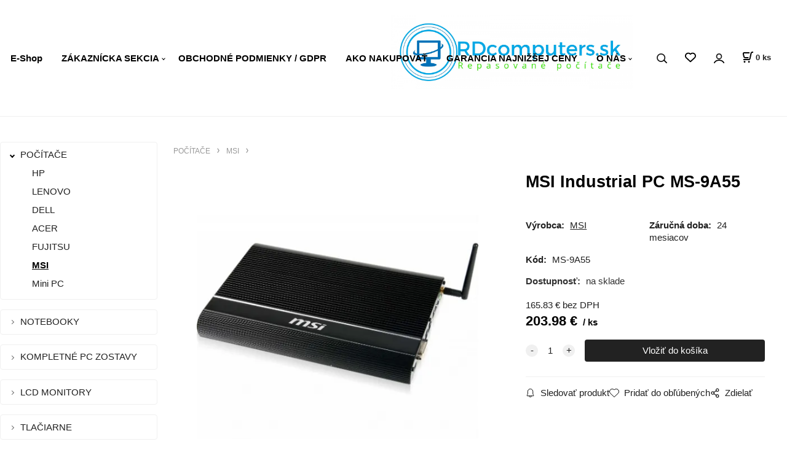

--- FILE ---
content_type: text/html; charset=UTF-8
request_url: https://rdcomputers.sk/msi-industrial-pc-ms-9a55/p3
body_size: 5276
content:
<!DOCTYPE html>
<html lang="sk">
<head>
  <meta charset="utf-8">
  <title>MSI Industrial PC MS-9A55 | rdcomputers.sk</title>
  <meta content="width=device-width,initial-scale=1.0" name="viewport">
  <link rel="preload" href="/template/eshop/scripts_7/main.min.css?t=4" as="style">
  <link rel="preconnect" href="https://fonts.googleapis.com">
  <link rel="preconnect" href="https://fonts.gstatic.com" crossorigin>
  <link rel="stylesheet" href="/eshop/scripts/ce_cms.min.css?t=4">
  <link rel="stylesheet" href="/eshop/scripts/ce/controls.min.css?t=3">
  <link rel="stylesheet" href="/template/eshop/scripts_7/main.min.css?t=4">
  <link rel="stylesheet" href="/template/eshop/scripts_7/clickeshopmenu/menu.min.css?t=3" >
   <style> .tag_color91{ background-color:#000000; color:#ffffff; } .tag_color105{ background-color:#ffffff; color:#0080ff; } .tag_color117{ background-color:#000000; color:#ffffff; } .tag_color115{ background-color:#454f48; color:#ffffff; } .tag_color89{ background-color:#000000; color:#ffffff; } .tag_color90{ background-color:#000000; color:#ffffff; } .tag_color113{ background-color:#47c82d; color:#ffffff; } .tag_color1{ background-color:#e72323; color:#ffffff; } .tag_color107{ background-color:#ffffff; color:#000000; } .tag_color109{ background-color:#ffffff; color:#000000; } .tag_color101{ background-color:#808080; color:#000000; } .tag_color75{ background-color:#000000; color:#ffffff; } .tag_color73{ background-color:#000000; color:#ffffff; } .tag_color76{ background-color:#000000; color:#ffffff; } .tag_color97{ background-color:#000000; color:#ffffff; } .tag_color99{ background-color:#000000; color:#ff0080; } .tag_color95{ background-color:#000000; color:#ffffff; } .tag_color2{ background-color:#000000; color:#ffffff; } .tag_color4{ background-color:#000000; color:#ffffff; } .tag_color3{ background-color:#000000; color:#ffffff; } .tag_color93{ background-color:#ffffff; color:#ff0000; } .tag_color5{ background-color:#000000; color:#ffffff; } .tag_color121{ background-color:#3b69c4; color:#ffffff; } .tag_color103{ background-color:#0080ff; color:#ffffff; } .tag_color111{ background-color:#cd340e; color:#ffffff; } .tag_color119{ background-color:#d01616; color:#ffffff; }</style>
<meta name="description" content="Tenký systém bez ventilátora s doskou Mini-ITX, Skvelý 3D grafický výkon s vysokým rozlíšením až 1080p, Dva nezávislé displeje s viacerými výstupmi videa (HDMI, DVI-I), DirectX10, Shader Model 4.0 a technológia Intel® Clear Video, Mini-PCIe sloty pre karty WiFi, 3G alebo mSATA, Odnímateľný spodný kryt pre ľahký prístup na mini-PCIe, 2 x Intel® GbE LAN; 2 x USB 3.0, Podpora funkcie iAMT, Processor i5 3337U, 8 GB RAM (max 16GB), 256 GB SSD," >
<meta name="keywords" content="POČÍTAČE | MSI | MSI Industrial PC MS-9A55" >
<meta property="og:type" content="product" >
<meta property="og:title" content="MSI Industrial PC MS-9A55 | POČÍTAČE | MSI">
<link rel="canonical" href="https://rdcomputers.sk/msi-industrial-pc-ms-9a55/p3">
<meta name="robots" content="index,follow">
<meta property="og:description" content="Tenký systém bez ventilátora s doskou Mini-ITX, Skvelý 3D grafický výkon s vysokým rozlíšením až 1080p, Dva nezávislé displeje s viacerými výstupmi videa (HDMI, DVI-I), DirectX10, Shader Model 4.0 a technológia Intel® Clear Video, Mini-PCIe sloty pre karty WiFi, 3G alebo mSATA, Odnímateľný spodný kryt pre ľahký prístup na mini-PCIe, 2 x Intel® GbE LAN; 2 x USB 3.0, Podpora funkcie iAMT, Processor i5 3337U, 8 GB RAM (max 16GB), 256 GB SSD,">
<meta property="og:image" content="https://rdcomputers.sk/images_upd/products/3/7sr03wkn8pg1.webp">
<script>window.dataLayer = window.dataLayer || []; window.dataLayer.push({"event": "view_item","ecommerce": { "items": [{ "item_id":"MS-9A55", "item_name":"MSI Industrial PC MS-9A55", "id":3,"price":203.98,"currency":"EUR","category":"POČÍTAČE &gt; MSI"}]} });</script>
<script type="application/ld+json"> {"@context": "https://schema.org/","@type": "Product","name": "MSI Industrial PC MS-9A55","productID": "3","image": "https://rdcomputers.sk/images_upd/products/3/7sr03wkn8pg1.webp","sku": "MS-9A55","brand": {"@type": "Brand", "name": "MSI"},"description": "Tenký systém bez ventilátora s doskou Mini-ITX, Skvelý 3D grafický výkon s vysokým rozlíšením až 1080p, Dva nezávislé displeje s viacerými výstupmi videa (HDMI, DVI-I), DirectX10, Shader Model 4.0 a technológia Intel® Clear Video, Mini-PCIe sloty pre karty WiFi, 3G alebo mSATA, Odnímateľný spodný kryt pre ľahký prístup na mini-PCIe, 2 x Intel® GbE LAN; 2 x USB 3.0, Podpora funkcie iAMT, Processor i5 3337U, 8 GB RAM (max 16GB), 256 GB SSD,","url": "https://rdcomputers.sk/msi-industrial-pc-ms-9a55/p3","category": "POČÍTAČE | MSI", "offers": {"@type": "Offer","url": "https://rdcomputers.sk/msi-industrial-pc-ms-9a55/p3","priceCurrency": "EUR","price": "203.98"}} </script>
<meta name="google-site-verification" content="yLQeFXQJT-OaufjJUq-jm1DEktmsQ0IHwzJ4_e5KmcI" /></head>
<body class="bodyClass" id="page_product_detail_out" >
<div class="wrapper">
<header class="header">
    <div class="mainPanel" id="mainPanel">
      <div id="pageHeaderContent" class="editContent"><h3>&nbsp; &nbsp; &nbsp; &nbsp; &nbsp; &nbsp; &nbsp; &nbsp; &nbsp; &nbsp; &nbsp; &nbsp; &nbsp; &nbsp; &nbsp; &nbsp; &nbsp; &nbsp; &nbsp; &nbsp; &nbsp; &nbsp; &nbsp; &nbsp; &nbsp; &nbsp; &nbsp; &nbsp; &nbsp; &nbsp; &nbsp; &nbsp; &nbsp; &nbsp; &nbsp; &nbsp; &nbsp; &nbsp; &nbsp; &nbsp; &nbsp; &nbsp; &nbsp; &nbsp; &nbsp; &nbsp; &nbsp; &nbsp; &nbsp; &nbsp; &nbsp; &nbsp; &nbsp; &nbsp; &nbsp; &nbsp; &nbsp; &nbsp; &nbsp; &nbsp; &nbsp; &nbsp; &nbsp; &nbsp; &nbsp; &nbsp; &nbsp; &nbsp; &nbsp; &nbsp; &nbsp; &nbsp; &nbsp; &nbsp; &nbsp; &nbsp; &nbsp; &nbsp; &nbsp; &nbsp; &nbsp; &nbsp; &nbsp; &nbsp; &nbsp; &nbsp; &nbsp; &nbsp; &nbsp; &nbsp; &nbsp; &nbsp; &nbsp; &nbsp; &nbsp; &nbsp; &nbsp; &nbsp; &nbsp; &nbsp; &nbsp; &nbsp; &nbsp; &nbsp; &nbsp; &nbsp; &nbsp; &nbsp; &nbsp; &nbsp; &nbsp; &nbsp; &nbsp; &nbsp; &nbsp; &nbsp; &nbsp; &nbsp; &nbsp; &nbsp; &nbsp; &nbsp; &nbsp; &nbsp; &nbsp; &nbsp; &nbsp; &nbsp; &nbsp; &nbsp; &nbsp; &nbsp; &nbsp; &nbsp; &nbsp; &nbsp; &nbsp; &nbsp; &nbsp; &nbsp; &nbsp; &nbsp; &nbsp; <a style="font-size: 1.3em; font-weight: 400; color: #000000;" href="/">&nbsp;</a><a style="font-size: 1.3em; font-weight: 400; color: #000000;" href="/"><img class="" src="/storage/logo.jpg" alt="" width="393" height="121"></a><span style="color: #ff0000;">&nbsp; &nbsp; &nbsp; &nbsp; &nbsp; &nbsp; &nbsp;</span>&nbsp; &nbsp; &nbsp; &nbsp; &nbsp; &nbsp; &nbsp; &nbsp; &nbsp; &nbsp; &nbsp; &nbsp; &nbsp; &nbsp; &nbsp; &nbsp; &nbsp; &nbsp; &nbsp; &nbsp; &nbsp; &nbsp; &nbsp; &nbsp; &nbsp; &nbsp; &nbsp; &nbsp; &nbsp; &nbsp; &nbsp; &nbsp; &nbsp; &nbsp; &nbsp; &nbsp; &nbsp; &nbsp; &nbsp; &nbsp; &nbsp; &nbsp; &nbsp; &nbsp; &nbsp; &nbsp; &nbsp; &nbsp; &nbsp; &nbsp; &nbsp; &nbsp; &nbsp; &nbsp; &nbsp; &nbsp; &nbsp; &nbsp; &nbsp; &nbsp; &nbsp; &nbsp; &nbsp; &nbsp; &nbsp; &nbsp; &nbsp; &nbsp; &nbsp; &nbsp; &nbsp; &nbsp; &nbsp; &nbsp; &nbsp; &nbsp; &nbsp; &nbsp; &nbsp; &nbsp; &nbsp; &nbsp; &nbsp; &nbsp; &nbsp; &nbsp; &nbsp; &nbsp;&nbsp;</h3></div>
      <span id="responsive_menu_main_trg" class="responsive_menu_main_trg"></span>
      <div class="headerComponents">
        <nav id="ce_menu" class="ce_menu menuClass mainMenuStyle"><ul id="m1"><li id="m0"><a href="/">E-Shop</a></li><li id="m210"><a href="/eshop/login.php">ZÁKAZNÍCKA SEKCIA</a><ul><li id="m149"><a href="/eshop/user.php">ZMENA OSOBNÝCH ÚDAJOV</a></li><li id="m150"><a href="/eshop/order_history.php">PREHĽAD OBJEDNÁVOK</a></li></ul></li><li id="m221"><a href="/obchodne-podmienky/gdpr/m221">OBCHODNÉ PODMIENKY / GDPR</a></li><li id="m446"><a href="/ako-nakupovat/m446">AKO NAKUPOVAŤ</a></li><li id="m2495"><a href="/garancia-najnizsej-ceny/m2495">GARANCIA NAJNIŽŠEJ CENY</a></li><li id="m4440"><a href="/o-nas/m4440">O NÁS</a><ul><li id="m215"><a href="/o-nas/kontakty/m215">KONTAKTY</a></li><li id="m4439"><a href="/o-nas/referencie/m4439">REFERENCIE</a></li><li id="m2"><a href="/o-nas/velkoobchod/m2">Veľkoobchod</a></li></ul></li></ul></nav>
        <span id="search_trg" class="search_trg"></span>
        <div id="productSearchOut" class="productSearchOut">
          <div class="productSearch">
            <form action="/search/" method="get">
              <input id="txtb_searchProduct" name="txtb_searchProduct" type="search" class="txtbSearchProduct" value="" placeholder="Sem napíšte, čo hľadáte" required="required" maxlength="200" minlength="3" onkeyup="ce_product_view.fulltextSearch(this)" autocomplete="off" aria-label="Sem napíšte, čo hľadáte">
              <button class="txtbSearchButton" type="submit" title="Vyhľadať" ></button>
            </form>
          </div>
        </div>
        <span id="wishlist-link" class="wishlist-link" onclick="formExtend.pageRedirect('/eshop/user-profile/wishlist/')" title="Obľúbené položky"></span>
        <div class="divLogin" id="loginUser">
          <a class="loginLink" href="/login/" title="Prihlásenie"> </a>
        </div>
        <div class="shoppingCart" id="shoppingCart">
          <a class="shoppingCartIn" href="/cart/" data-title="zobraziť nákupný košík" rel="nofollow" aria-label="Košík"><div class="shoppingCartImg"></div>
            <div><span id="order_products_quantity">0</span> <span>ks</span></div></a>
        </div>
              </div>
    </div>
</header>
<div class="pageContent">
  <aside id="page_panel" class="pagePanel">
    <nav class="categoryPanel ce_category" id="categoryPanel"><ul id="l1" class="sitemap"><li id="l29446"><a href="/pocitace/c29446">POČÍTAČE</a><ul><li id="l36958"><a href="/pocitace/hp/c36958">HP</a></li><li id="l36959"><a href="/pocitace/lenovo/c36959">LENOVO</a></li><li id="l36960"><a href="/pocitace/dell/c36960">DELL</a></li><li id="l36961"><a href="/pocitace/acer/c36961">ACER</a></li><li id="l36962"><a href="/pocitace/fujitsu/c36962">FUJITSU</a></li><li id="l36980"><a href="/pocitace/msi/c36980">MSI</a></li><li id="l36983"><a href="/pocitace/mini-pc/c36983">Mini PC</a></li></ul></li><li id="l36979"><a href="/notebooky/c36979">NOTEBOOKY</a><ul><li id="l36988"><a href="/notebooky/dell/c36988">DELL</a></li><li id="l36989"><a href="/notebooky/hp/c36989">HP</a></li><li id="l36990"><a href="/notebooky/lenovo/c36990">LENOVO</a></li></ul></li><li id="l36952"><a href="/kompletne-pc-zostavy/c36952">KOMPLETNÉ PC ZOSTAVY</a><ul><li id="l29543"><a href="/kompletne-pc-zostavy/pc-zostavy-pre-skoly/c29543">PC ZOSTAVY PRE ŠKOLY</a></li></ul></li><li id="l202"><a href="/lcd-monitory/c202">LCD MONITORY</a></li><li id="l29541"><a href="/tlaciarne/c29541">TLAČIARNE</a><ul><li id="l29545"><a href="/tlaciarne/laserove-tlaciarne/c29545">Laserové tlačiarne</a><ul><li id="l36991"><a href="/tlaciarne/laserove-tlaciarne/hp/c36991">HP</a></li><li id="l36992"><a href="/tlaciarne/laserove-tlaciarne/lexmark/c36992">Lexmark</a></li></ul></li></ul></li><li id="l36986"><a href="/zalozne-zdroje/c36986">Záložné zdroje</a></li><li id="l3"><a href="/snimace-ciarovych-kodov/c3">Snímače čiarových kódov</a></li></ul></nav>
    <div id="panel-filter-list"></div>
    <div id="pageInformationPanel" class="pageInformationPanel editContent"><p style="text-align: center;">&nbsp;</p>
<p><a href="https://servershop.sk/"><img src="/storage/color_logo_with_background.png" width="328" height="103"></a></p></div>
  </aside>
  <main class="main" id="pan_main"><div>
  <div class="divProductCategoryPath"><a href="/pocitace/c29446">POČÍTAČE</a><a href="/pocitace/msi/c36980">MSI</a></div>  <div id="page_product_detail" data-price="Y" class="workspace-product-detail">
    <div class="productDetailTop"><h1 class="productDetailTitle editContentTextareaPopup" data-adm='{"b":"title","l":90,"m":1}' id="product_title">MSI Industrial PC MS-9A55</h1></div>
    <div class="productDetailCenter">
      <div class="divProductDetailImgPanel" id="divProductDetailImgPanel">
        <div class="divProductDetailImg"><div id="gallery"><div id="block_productMainImage"><a id="productMainImage" href="/images_upd/products/3/7sr03wkn8pg1.webp" title="MSI Industrial PC MS-9A55" data-lightbox="product_images"><img src="/images_upd/products/3/7sr03wkn8pg1.webp" alt="MSI Industrial PC MS-9A55" id="product_img_main" oncontextmenu="return false;"></a></div>
<div class="product_gallery_images-out">
<div class="imageGallery" id="product_gallery_images"><a href="/images_upd/products/3/ih1cvu3qt6w9.webp" data-lightbox="product_images" title="MSI Industrial PC MS-9A55" id="a_product_img_349583"><img src="/images_upd/products/thumbs/3/ih1cvu3qt6w9.webp" alt="MSI Industrial PC MS-9A55 1" loading="lazy"></a><a href="/images_upd/products/3/9afxz0h5y7bg.webp" data-lightbox="product_images" title="MSI Industrial PC MS-9A55" id="a_product_img_349584"><img src="/images_upd/products/thumbs/3/9afxz0h5y7bg.webp" alt="MSI Industrial PC MS-9A55 2" loading="lazy"></a></div></div>
</div></div>
      </div>
      <div id="divProductDetailInformation">
      <form id="frm_main" action="/eshop/operations/product_detail_al/" method="post">
        <div class="divProductDetailInformation">
                    <div id="productDetailContent_0" class="productDetailDescriptionShort editContent form-row"></div>
                    <div class="divProductDetailParameters">
            <div class="grid2 mob-grid1 form-row"><div id="block_product_producer">
                <span class="attr-title">Výrobca:</span>
                <span><span class="editContentTextPopup product_producer-txt link" data-adm='{"b":"producer","l":50}'>MSI</span></span>
                </div><div id="block_product_warranty">
                <span class="attr-title">Záručná doba:</span>
                <span><span class="editContentTextPopup" data-adm='{"b":"warranty","l":30}'>24 mesiacov</span></span>
                </div>                <div id="block_product_product_code">
                <span class="attr-title">Kód:</span>
                <span><span class="editContentTextPopup" data-adm='{"b":"product_code","l":30}' id="product-detail-code">MS-9A55</span></span>
              </div>
              </div>
          </div>
                      <div id="block_product_stock" class="form-row">
              <span class="attr-title">Dostupnosť: </span>
              <span id="block_product_stock-data">
                <span id="product_state" class="state_back_color1">na sklade</span>                                <input type="hidden" id="hid_default_product_state" value="na sklade" >
              </span>
            </div>
                                <div class="block_product-cart-add">
            <div class="form-row l grid2 block_product_price-extended">
                                                                <div id="block_product_price">
                    <span>
                      <span id="span_productPrice" class="editContentNumberPopup" data-adm='{"b":"price","m":1,"f":"ProductPriceRecalculation(\"price\")"}' >165.83</span>  €                    </span>
                    <span>bez DPH</span>
                  </div>
                                                            </div>
                          <div class="divProductDetailPrice form-row zero">
                <div id="block_product_price_vat">
                  <span class="productDetailPriceVatValue">
                   <span id="span_productPriceVAT" class="editContentNumberPopup" data-adm='{"b":"price_vat","m":1,"f":"ProductPriceRecalculation(\"price_vat\")"}' >203.98</span> €</span>
                  <span id="productItemMetric">ks</span>
                                    <div>
                                                          </div>
                </div>
                <input type="hidden" id="hid_product_price_params" value='{"list_price_vat":203.97499999999999,"product_rabat_calculate":0,"product_discount":0,"product_vat":23,"product_main_price_ignore":"N","prefer_price_excl_vat":"N"}' >
              </div>
                        <div id="product-detail-cart-button" class="divCartButton">
                            <span class="numberArrows"><input class="cartQuantity" name="txtb_cartQuantity" id="txtb_cartQuantity" type="number" step="any" min="1"  max="1000000"  value="1" aria-label="quantity"></span>
              <input class="cartButton button" name="btn_productAdd" id="btn_productAdd" type="submit" value="Vložiť do košíka">
                          </div>
          </div>
          <div class="card-components">
            <span id="card-watchdog" class="card-watchdog">Sledovať produkt</span>
            <span id="card-wishlist" class="card-wishlist ">Pridať do obľúbených</span>
            <span id="card-share-link" class="card-share-link">Zdielať</span>
          </div>
        </div>
        <input type="hidden" name="hid_productId" id="hid_productId" value="3">
        <input type="hidden" id="hid_product_state_txt" value="skladom">
        <input type="hidden" id="hid_product_stock_disable_sell" value="N">
        <input type="hidden" id="hid_currency_symbol" value="€">
        <input type="hidden" id="hid_currency_rate" value="1.00000">
        <input type="hidden" id="hid_currency_precision" value="2">
              </form>
    </div>
    <br style="clear:both;">
    </div>
    <div id="inf_panel_product" class="inf_panel_product editContent"></div>
    <div class="divProductDetailLongText" id="divProductDetailLongText">
      <div class="tabber" id="tabber_productDetail"><div class="tabberNav">
  <a href="#tab_productDescription">Popis</a>
      <a href="#tab_productQuestion" data-fixed="1">Potrebujete poradiť?</a>
  </div>
<div class="tabbertab" id="tab_productDescription"><div id="productDetailEditContent0" class="productTabberContent editContent"><ul>
<li>Tenký systém bez ventilátora s doskou Mini-ITX</li>
<li>Skvelý 3D grafický výkon s vysokým rozlíšením až 1080p</li>
<li>Dva nezávislé displeje s viacerými výstupmi videa (HDMI, DVI-I)</li>
<li>DirectX10, Shader Model 4.0 a technológia Intel® Clear Video</li>
<li>Mini-PCIe sloty pre karty WiFi, 3G alebo mSATA</li>
<li>Odnímateľný spodný kryt pre ľahký prístup na mini-PCIe</li>
<li>2 x Intel® GbE LAN;&nbsp;2 x USB 3.0</li>
<li>Podpora funkcie iAMT</li>
<li>Processor i5 3337U</li>
<li>8 GB RAM (max 16GB)</li>
<li>256 GB SSD</li>
</ul></div></div>  <div class="tabbertab" id="tab_productQuestion"></div>

</div>
    </div>
        <div class="productAssociated">
          </div>
        <input type="hidden" name="hid_categoryId" id="hid_categoryId" value="36980">
  </div>
</div>
</main>
</div>
<footer id="footer" class="pageFooter">
  <div id="pageFooterContent" class="pageFooterContent editContent"><div class="page-width" style="padding: 20px;">
<div>
<div style="text-align: center;"><span style="font-size: 14px;">&nbsp;</span></div>
<div>&nbsp;&nbsp;&nbsp;&nbsp;</div>
</div>
</div></div>
  <div class="pageFooterCopyright"><a target="_blank" href="https://clickeshop.sk">Vytvorené systémom ClickEshop.sk</a></div>
</footer>
</div>
<script src="/eshop/scripts/jquery3.min.js"></script>
<link rel="stylesheet" href="/eshop/scripts/image_gallery/css/lightbox.min.css" >
<script src="/eshop/scripts/mainscript.js?t=6"></script>
<script src="/eshop/scripts/ce/controls.js?t=3" ></script>
<script src="/template/eshop/scripts_7/clickeshopmenu/menu.js?t=1"></script>
<script src="/eshop/scripts/image_gallery/js/lightbox.js"></script>
<script>ce_cart.post_cart();</script><script>ce_product.init(3);  ce_workspace.postProductAnalytics({"act":"PROD","prod_id":3}, 3); ce_product.initProductListAnimations( document.querySelector(".productAssociated") );</script>
<!-- Google tag (gtag.js) -->
<script async src="https://www.googletagmanager.com/gtag/js?id=G-5NKN0P3F0M"></script>
<script>
  window.dataLayer = window.dataLayer || [];
  function gtag(){dataLayer.push(arguments);}
  gtag('js', new Date());

  gtag('config', 'G-5NKN0P3F0M');
</script>
<script>inicializeCurrency( "#currencyList", 1);</script></body>
</html>


--- FILE ---
content_type: text/css
request_url: https://rdcomputers.sk/template/eshop/scripts_7/clickeshopmenu/menu.min.css?t=3
body_size: 1357
content:
.menuClass a,.menuClass li,.menuClass ul{margin:0;padding:0;position:relative}.menuClass ul{list-style-type:none}.menuClass{z-index:7500}.menuClass a:hover{text-decoration:underline}.menuClass>ul>li{display:inline-block;padding-right:5px}.menuClass>ul>li>ul,.subCategoriesPanel{display:none}.menuClass>ul>li>ul ul{padding-left:15px}.menuClass>ul>li ul li,.pagePanel .categoryPanel .sitemap li.expanded>ul{display:block}.menuClass>ul>li:hover>ul{min-width:220px;position:absolute;left:0}.mainMenuStyle>ul{display:flex;margin-right:2rem}.mainMenuStyle>ul>li{position:relative;padding:20px 3px}.mainMenuStyle>ul>li>a{position:relative;padding:10px 15px 10px 10px;transition:background-color .3s ease;display:inline-block;color:#000;font-weight:700;line-height:1.2}.mainMenuStyle>ul>li>a:after{content:"";width:3px;height:3px;position:absolute;border:solid #000;border-width:0 0 1px 1px;display:inline-block;transform:rotate(-45deg);-webkit-transform:rotate(-45deg);margin-top:.45em;margin-left:5px;transition:all .3s ease}.mainMenuStyle>ul>li>a:only-child:after{content:none}.mainMenuStyle>ul>li:first-child>a{padding-left:0}.mainMenuStyle>ul>li:hover>a:after{transform:rotate(-225deg)}.mainMenuStyle>ul ul li a:hover{color:#000}.mainMenuStyle .menuShow{display:block;background-color:#fff;border:1px solid #f0f0f0;max-height:450px;overflow-y:auto;margin-top:18px}.mainMenuStyle .menuShow>li:first-child{padding-top:10px}.mainMenuStyle .menuShow>li:last-child{padding-bottom:10px}.mainMenuStyle>ul li ul li a{color:#000;letter-spacing:1px;display:inline-block;padding:4px 10px}.menu-collapsePanel{max-height:0;overflow:hidden}@media only screen and (max-width:1200px){.mainMenuStyle>ul{margin-right:1rem}.mainMenuStyle>ul>li{padding-left:0}.mainMenuStyle>ul>li>a{padding-right:10px;font-size:92%}}@media only screen and (max-width:1000px){.mainMenuStyle,.menuShow{display:none}.subCategoriesPanel{display:block}.ceres_menu_main .icon-expand:after,.ceres_menu_main li a{font-weight:700}.ceres_menu_main li.collapsed>.icon-expand:after{border-width:0 0 2px 2px}.ceres_menu_main{padding-left:1%}.noscroll .pageContent,.noscroll footer{visibility:hidden}.noscroll .ceres_menu_main{height:calc(100vh - 50px);display:flex;flex-direction:column;margin:0;width:100%;background:0 0}}.categoryPanel .sitemap,.categoryPanel .sitemap li,.categoryPanel .sitemap ul{margin:0;padding:0;list-style:none}.categoryPanel .sitemap{width:100%;position:relative;padding-bottom:.5rem}.categoryPanel .sitemap .inactiveItem a{color:#c30404;text-decoration:line-through}.categoryPanel .sitemap a{display:block;transition:all .2s ease}.categoryPanel .sitemap a:hover{color:#000;text-decoration:underline}.categoryPanel .sitemap ul{display:none}.categoryPanel .sitemap li{position:relative;word-wrap:break-word}.homeLink{line-height:3rem;color:#000;font-weight:700;display:block;border-bottom:none;border-top:none}.pagePanel .categoryPanel .sitemap a{position:relative}.pagePanel .categoryPanel .sitemap>li{padding:0 1rem;border:1px solid #f0f0f0;margin-bottom:1rem;border-radius:4px}.pagePanel .categoryPanel .sitemap>li>a:before{content:"";width:4px;height:4px;float:left;border:solid #777;border-width:0 1px 1px 0;display:inline-block;transform:rotate(-45deg);-webkit-transform:rotate(-45deg);margin-top:.55em;margin-left:-16px}.pagePanel .categoryPanel .sitemap>li.expanded>a:before{border-width:0 0 2px 2px;border-color:#000}.pagePanel .categoryPanel .sitemap>li>a{padding:.6rem 0;margin-left:1rem}.pagePanel .categoryPanel .sitemap>li>ul{margin-top:-5px}.pagePanel .categoryPanel .sitemap>li>a:hover{text-indent:5px}.pagePanel .categoryPanel .sitemap li li>a{padding:5px 13px;margin-left:12px}.pagePanel .categoryPanel .sitemap li ul{margin-bottom:10px}.pagePanel .categoryPanel .sitemap li li{padding-left:10px}.pagePanel .categoryPanel .sitemap li li>a:not(:only-child):before{content:"";width:4px;height:4px;float:left;border:solid #777;border-width:0 1px 1px 0;display:inline-block;transform:rotate(-45deg);-webkit-transform:rotate(-45deg);margin-top:.55rem;margin-left:-12px}.pagePanel .categoryPanel .sitemap li li.expanded>a:not(:only-child):before{border-width:0 0 2px 2px;border-color:#000}.pagePanel .categoryPanel .sitemap li li>a:only-child:before{content:"";width:0;height:0}.pagePanel .categoryPanel .sitemap li.selectedLi>a{font-weight:700;color:#000;text-decoration:underline}.responsive_category{display:none}@media only screen and (max-width:1000px){.responsive_menu_main_trg{display:block;background:url(../images/responsive_menu.svg)no-repeat 0 center;background-size:26px 24px;width:40px;height:30px;cursor:pointer;user-select:none;right:0;position:absolute}.responsive_menu_main_trg.ce-trg-opened{background:url(/eshop/scripts/images/close.svg)50% 50%no-repeat;background-size:18px}.subCategoriesPanel{position:relative;width:100%;left:0;background-color:#f5f5f5}.responsive_category li,.responsive_category ul{margin:0;padding:0}.subCategoriesPanel ul{margin:0;list-style-type:none;padding:12px 0 12px 2.5%}.subCategoriesPanel li{margin:0;padding:0}.responsive_category li,.subCategoriesPanel li{border:0}.subCategoriesPanel li a{display:inline-block;padding:7px 0}.subCategoriesPanel>ul ul{display:none!important}#page_home_out .subCategoriesPanel,.subCategoriesPanel>a{display:none}.ceres_menu_main .b_res-categoryPanel .categoryPanel{margin:0 1rem}.ceres_menu_main .b_res-tree>ul{margin:0 1rem;padding-left:0}.ceres_menu_main .b_res-categoryPanel{order:2;margin-bottom:150px}.ceres_menu_main .b_res-ce_menu{order:1;margin-bottom:3rem!important}}